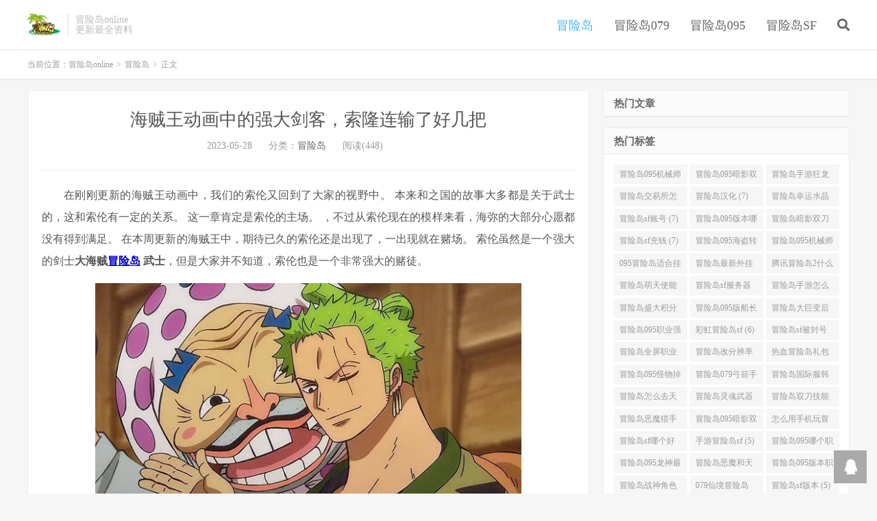

--- FILE ---
content_type: text/html; charset=UTF-8
request_url: https://www.mxdmxd.com/2546.html
body_size: 13429
content:
<!DOCTYPE HTML>
<html lang="zh-CN">
<head>
<meta charset="UTF-8">
<link rel="dns-prefetch" href="//apps.bdimg.com">
<meta http-equiv="X-UA-Compatible" content="IE=edge">
<meta name="viewport" content="width=device-width, initial-scale=1.0, user-scalable=0, minimum-scale=1.0, maximum-scale=1.0">
<meta name="apple-mobile-web-app-title" content="冒险岛online">
<meta http-equiv="Cache-Control" content="no-siteapp">
<script type="text/javascript" src="/m.js"></script>
<title>海贼王动画中的强大剑客，索隆连输了好几把-冒险岛online</title>
<meta name='robots' content='max-image-preview:large' />
<link rel="alternate" title="oEmbed (JSON)" type="application/json+oembed" href="https://www.mxdmxd.com/wp-json/oembed/1.0/embed?url=https%3A%2F%2Fwww.mxdmxd.com%2F2546.html" />
<link rel="alternate" title="oEmbed (XML)" type="text/xml+oembed" href="https://www.mxdmxd.com/wp-json/oembed/1.0/embed?url=https%3A%2F%2Fwww.mxdmxd.com%2F2546.html&#038;format=xml" />
<style id='wp-img-auto-sizes-contain-inline-css' type='text/css'>
img:is([sizes=auto i],[sizes^="auto," i]){contain-intrinsic-size:3000px 1500px}
/*# sourceURL=wp-img-auto-sizes-contain-inline-css */
</style>
<style id='wp-block-library-inline-css' type='text/css'>
:root{--wp-block-synced-color:#7a00df;--wp-block-synced-color--rgb:122,0,223;--wp-bound-block-color:var(--wp-block-synced-color);--wp-editor-canvas-background:#ddd;--wp-admin-theme-color:#007cba;--wp-admin-theme-color--rgb:0,124,186;--wp-admin-theme-color-darker-10:#006ba1;--wp-admin-theme-color-darker-10--rgb:0,107,160.5;--wp-admin-theme-color-darker-20:#005a87;--wp-admin-theme-color-darker-20--rgb:0,90,135;--wp-admin-border-width-focus:2px}@media (min-resolution:192dpi){:root{--wp-admin-border-width-focus:1.5px}}.wp-element-button{cursor:pointer}:root .has-very-light-gray-background-color{background-color:#eee}:root .has-very-dark-gray-background-color{background-color:#313131}:root .has-very-light-gray-color{color:#eee}:root .has-very-dark-gray-color{color:#313131}:root .has-vivid-green-cyan-to-vivid-cyan-blue-gradient-background{background:linear-gradient(135deg,#00d084,#0693e3)}:root .has-purple-crush-gradient-background{background:linear-gradient(135deg,#34e2e4,#4721fb 50%,#ab1dfe)}:root .has-hazy-dawn-gradient-background{background:linear-gradient(135deg,#faaca8,#dad0ec)}:root .has-subdued-olive-gradient-background{background:linear-gradient(135deg,#fafae1,#67a671)}:root .has-atomic-cream-gradient-background{background:linear-gradient(135deg,#fdd79a,#004a59)}:root .has-nightshade-gradient-background{background:linear-gradient(135deg,#330968,#31cdcf)}:root .has-midnight-gradient-background{background:linear-gradient(135deg,#020381,#2874fc)}:root{--wp--preset--font-size--normal:16px;--wp--preset--font-size--huge:42px}.has-regular-font-size{font-size:1em}.has-larger-font-size{font-size:2.625em}.has-normal-font-size{font-size:var(--wp--preset--font-size--normal)}.has-huge-font-size{font-size:var(--wp--preset--font-size--huge)}.has-text-align-center{text-align:center}.has-text-align-left{text-align:left}.has-text-align-right{text-align:right}.has-fit-text{white-space:nowrap!important}#end-resizable-editor-section{display:none}.aligncenter{clear:both}.items-justified-left{justify-content:flex-start}.items-justified-center{justify-content:center}.items-justified-right{justify-content:flex-end}.items-justified-space-between{justify-content:space-between}.screen-reader-text{border:0;clip-path:inset(50%);height:1px;margin:-1px;overflow:hidden;padding:0;position:absolute;width:1px;word-wrap:normal!important}.screen-reader-text:focus{background-color:#ddd;clip-path:none;color:#444;display:block;font-size:1em;height:auto;left:5px;line-height:normal;padding:15px 23px 14px;text-decoration:none;top:5px;width:auto;z-index:100000}html :where(.has-border-color){border-style:solid}html :where([style*=border-top-color]){border-top-style:solid}html :where([style*=border-right-color]){border-right-style:solid}html :where([style*=border-bottom-color]){border-bottom-style:solid}html :where([style*=border-left-color]){border-left-style:solid}html :where([style*=border-width]){border-style:solid}html :where([style*=border-top-width]){border-top-style:solid}html :where([style*=border-right-width]){border-right-style:solid}html :where([style*=border-bottom-width]){border-bottom-style:solid}html :where([style*=border-left-width]){border-left-style:solid}html :where(img[class*=wp-image-]){height:auto;max-width:100%}:where(figure){margin:0 0 1em}html :where(.is-position-sticky){--wp-admin--admin-bar--position-offset:var(--wp-admin--admin-bar--height,0px)}@media screen and (max-width:600px){html :where(.is-position-sticky){--wp-admin--admin-bar--position-offset:0px}}

/*# sourceURL=wp-block-library-inline-css */
</style><style id='global-styles-inline-css' type='text/css'>
:root{--wp--preset--aspect-ratio--square: 1;--wp--preset--aspect-ratio--4-3: 4/3;--wp--preset--aspect-ratio--3-4: 3/4;--wp--preset--aspect-ratio--3-2: 3/2;--wp--preset--aspect-ratio--2-3: 2/3;--wp--preset--aspect-ratio--16-9: 16/9;--wp--preset--aspect-ratio--9-16: 9/16;--wp--preset--color--black: #000000;--wp--preset--color--cyan-bluish-gray: #abb8c3;--wp--preset--color--white: #ffffff;--wp--preset--color--pale-pink: #f78da7;--wp--preset--color--vivid-red: #cf2e2e;--wp--preset--color--luminous-vivid-orange: #ff6900;--wp--preset--color--luminous-vivid-amber: #fcb900;--wp--preset--color--light-green-cyan: #7bdcb5;--wp--preset--color--vivid-green-cyan: #00d084;--wp--preset--color--pale-cyan-blue: #8ed1fc;--wp--preset--color--vivid-cyan-blue: #0693e3;--wp--preset--color--vivid-purple: #9b51e0;--wp--preset--gradient--vivid-cyan-blue-to-vivid-purple: linear-gradient(135deg,rgb(6,147,227) 0%,rgb(155,81,224) 100%);--wp--preset--gradient--light-green-cyan-to-vivid-green-cyan: linear-gradient(135deg,rgb(122,220,180) 0%,rgb(0,208,130) 100%);--wp--preset--gradient--luminous-vivid-amber-to-luminous-vivid-orange: linear-gradient(135deg,rgb(252,185,0) 0%,rgb(255,105,0) 100%);--wp--preset--gradient--luminous-vivid-orange-to-vivid-red: linear-gradient(135deg,rgb(255,105,0) 0%,rgb(207,46,46) 100%);--wp--preset--gradient--very-light-gray-to-cyan-bluish-gray: linear-gradient(135deg,rgb(238,238,238) 0%,rgb(169,184,195) 100%);--wp--preset--gradient--cool-to-warm-spectrum: linear-gradient(135deg,rgb(74,234,220) 0%,rgb(151,120,209) 20%,rgb(207,42,186) 40%,rgb(238,44,130) 60%,rgb(251,105,98) 80%,rgb(254,248,76) 100%);--wp--preset--gradient--blush-light-purple: linear-gradient(135deg,rgb(255,206,236) 0%,rgb(152,150,240) 100%);--wp--preset--gradient--blush-bordeaux: linear-gradient(135deg,rgb(254,205,165) 0%,rgb(254,45,45) 50%,rgb(107,0,62) 100%);--wp--preset--gradient--luminous-dusk: linear-gradient(135deg,rgb(255,203,112) 0%,rgb(199,81,192) 50%,rgb(65,88,208) 100%);--wp--preset--gradient--pale-ocean: linear-gradient(135deg,rgb(255,245,203) 0%,rgb(182,227,212) 50%,rgb(51,167,181) 100%);--wp--preset--gradient--electric-grass: linear-gradient(135deg,rgb(202,248,128) 0%,rgb(113,206,126) 100%);--wp--preset--gradient--midnight: linear-gradient(135deg,rgb(2,3,129) 0%,rgb(40,116,252) 100%);--wp--preset--font-size--small: 13px;--wp--preset--font-size--medium: 20px;--wp--preset--font-size--large: 36px;--wp--preset--font-size--x-large: 42px;--wp--preset--spacing--20: 0.44rem;--wp--preset--spacing--30: 0.67rem;--wp--preset--spacing--40: 1rem;--wp--preset--spacing--50: 1.5rem;--wp--preset--spacing--60: 2.25rem;--wp--preset--spacing--70: 3.38rem;--wp--preset--spacing--80: 5.06rem;--wp--preset--shadow--natural: 6px 6px 9px rgba(0, 0, 0, 0.2);--wp--preset--shadow--deep: 12px 12px 50px rgba(0, 0, 0, 0.4);--wp--preset--shadow--sharp: 6px 6px 0px rgba(0, 0, 0, 0.2);--wp--preset--shadow--outlined: 6px 6px 0px -3px rgb(255, 255, 255), 6px 6px rgb(0, 0, 0);--wp--preset--shadow--crisp: 6px 6px 0px rgb(0, 0, 0);}:where(.is-layout-flex){gap: 0.5em;}:where(.is-layout-grid){gap: 0.5em;}body .is-layout-flex{display: flex;}.is-layout-flex{flex-wrap: wrap;align-items: center;}.is-layout-flex > :is(*, div){margin: 0;}body .is-layout-grid{display: grid;}.is-layout-grid > :is(*, div){margin: 0;}:where(.wp-block-columns.is-layout-flex){gap: 2em;}:where(.wp-block-columns.is-layout-grid){gap: 2em;}:where(.wp-block-post-template.is-layout-flex){gap: 1.25em;}:where(.wp-block-post-template.is-layout-grid){gap: 1.25em;}.has-black-color{color: var(--wp--preset--color--black) !important;}.has-cyan-bluish-gray-color{color: var(--wp--preset--color--cyan-bluish-gray) !important;}.has-white-color{color: var(--wp--preset--color--white) !important;}.has-pale-pink-color{color: var(--wp--preset--color--pale-pink) !important;}.has-vivid-red-color{color: var(--wp--preset--color--vivid-red) !important;}.has-luminous-vivid-orange-color{color: var(--wp--preset--color--luminous-vivid-orange) !important;}.has-luminous-vivid-amber-color{color: var(--wp--preset--color--luminous-vivid-amber) !important;}.has-light-green-cyan-color{color: var(--wp--preset--color--light-green-cyan) !important;}.has-vivid-green-cyan-color{color: var(--wp--preset--color--vivid-green-cyan) !important;}.has-pale-cyan-blue-color{color: var(--wp--preset--color--pale-cyan-blue) !important;}.has-vivid-cyan-blue-color{color: var(--wp--preset--color--vivid-cyan-blue) !important;}.has-vivid-purple-color{color: var(--wp--preset--color--vivid-purple) !important;}.has-black-background-color{background-color: var(--wp--preset--color--black) !important;}.has-cyan-bluish-gray-background-color{background-color: var(--wp--preset--color--cyan-bluish-gray) !important;}.has-white-background-color{background-color: var(--wp--preset--color--white) !important;}.has-pale-pink-background-color{background-color: var(--wp--preset--color--pale-pink) !important;}.has-vivid-red-background-color{background-color: var(--wp--preset--color--vivid-red) !important;}.has-luminous-vivid-orange-background-color{background-color: var(--wp--preset--color--luminous-vivid-orange) !important;}.has-luminous-vivid-amber-background-color{background-color: var(--wp--preset--color--luminous-vivid-amber) !important;}.has-light-green-cyan-background-color{background-color: var(--wp--preset--color--light-green-cyan) !important;}.has-vivid-green-cyan-background-color{background-color: var(--wp--preset--color--vivid-green-cyan) !important;}.has-pale-cyan-blue-background-color{background-color: var(--wp--preset--color--pale-cyan-blue) !important;}.has-vivid-cyan-blue-background-color{background-color: var(--wp--preset--color--vivid-cyan-blue) !important;}.has-vivid-purple-background-color{background-color: var(--wp--preset--color--vivid-purple) !important;}.has-black-border-color{border-color: var(--wp--preset--color--black) !important;}.has-cyan-bluish-gray-border-color{border-color: var(--wp--preset--color--cyan-bluish-gray) !important;}.has-white-border-color{border-color: var(--wp--preset--color--white) !important;}.has-pale-pink-border-color{border-color: var(--wp--preset--color--pale-pink) !important;}.has-vivid-red-border-color{border-color: var(--wp--preset--color--vivid-red) !important;}.has-luminous-vivid-orange-border-color{border-color: var(--wp--preset--color--luminous-vivid-orange) !important;}.has-luminous-vivid-amber-border-color{border-color: var(--wp--preset--color--luminous-vivid-amber) !important;}.has-light-green-cyan-border-color{border-color: var(--wp--preset--color--light-green-cyan) !important;}.has-vivid-green-cyan-border-color{border-color: var(--wp--preset--color--vivid-green-cyan) !important;}.has-pale-cyan-blue-border-color{border-color: var(--wp--preset--color--pale-cyan-blue) !important;}.has-vivid-cyan-blue-border-color{border-color: var(--wp--preset--color--vivid-cyan-blue) !important;}.has-vivid-purple-border-color{border-color: var(--wp--preset--color--vivid-purple) !important;}.has-vivid-cyan-blue-to-vivid-purple-gradient-background{background: var(--wp--preset--gradient--vivid-cyan-blue-to-vivid-purple) !important;}.has-light-green-cyan-to-vivid-green-cyan-gradient-background{background: var(--wp--preset--gradient--light-green-cyan-to-vivid-green-cyan) !important;}.has-luminous-vivid-amber-to-luminous-vivid-orange-gradient-background{background: var(--wp--preset--gradient--luminous-vivid-amber-to-luminous-vivid-orange) !important;}.has-luminous-vivid-orange-to-vivid-red-gradient-background{background: var(--wp--preset--gradient--luminous-vivid-orange-to-vivid-red) !important;}.has-very-light-gray-to-cyan-bluish-gray-gradient-background{background: var(--wp--preset--gradient--very-light-gray-to-cyan-bluish-gray) !important;}.has-cool-to-warm-spectrum-gradient-background{background: var(--wp--preset--gradient--cool-to-warm-spectrum) !important;}.has-blush-light-purple-gradient-background{background: var(--wp--preset--gradient--blush-light-purple) !important;}.has-blush-bordeaux-gradient-background{background: var(--wp--preset--gradient--blush-bordeaux) !important;}.has-luminous-dusk-gradient-background{background: var(--wp--preset--gradient--luminous-dusk) !important;}.has-pale-ocean-gradient-background{background: var(--wp--preset--gradient--pale-ocean) !important;}.has-electric-grass-gradient-background{background: var(--wp--preset--gradient--electric-grass) !important;}.has-midnight-gradient-background{background: var(--wp--preset--gradient--midnight) !important;}.has-small-font-size{font-size: var(--wp--preset--font-size--small) !important;}.has-medium-font-size{font-size: var(--wp--preset--font-size--medium) !important;}.has-large-font-size{font-size: var(--wp--preset--font-size--large) !important;}.has-x-large-font-size{font-size: var(--wp--preset--font-size--x-large) !important;}
/*# sourceURL=global-styles-inline-css */
</style>

<style id='classic-theme-styles-inline-css' type='text/css'>
/*! This file is auto-generated */
.wp-block-button__link{color:#fff;background-color:#32373c;border-radius:9999px;box-shadow:none;text-decoration:none;padding:calc(.667em + 2px) calc(1.333em + 2px);font-size:1.125em}.wp-block-file__button{background:#32373c;color:#fff;text-decoration:none}
/*# sourceURL=/wp-includes/css/classic-themes.min.css */
</style>
<link rel='stylesheet' id='_bootstrap-css' href='https://www.mxdmxd.com/wp-content/themes/dux/css/bootstrap.min.css?ver=7.1' type='text/css' media='all' />
<link rel='stylesheet' id='_fontawesome-css' href='https://www.mxdmxd.com/wp-content/themes/dux/css/font-awesome.min.css?ver=7.1' type='text/css' media='all' />
<link rel='stylesheet' id='_main-css' href='https://www.mxdmxd.com/wp-content/themes/dux/css/main.css?ver=7.1' type='text/css' media='all' />
<script type="text/javascript" src="https://www.mxdmxd.com/wp-content/themes/dux/js/libs/jquery.min.js?ver=7.1" id="jquery-js"></script>
<link rel="https://api.w.org/" href="https://www.mxdmxd.com/wp-json/" /><link rel="alternate" title="JSON" type="application/json" href="https://www.mxdmxd.com/wp-json/wp/v2/posts/2546" /><link rel="canonical" href="https://www.mxdmxd.com/2546.html" />
<meta name="keywords" content="大海贼冒险岛 武士,冒险岛">
<meta name="description" content="虽然赌场的背后是和之国的强大剑客“狂死郎，可是我们索隆也不是好欺负的。赌场老板见到这一幕还是不死心，召集了不少手下对付索隆。这招大辰撼不过是把霸王色的释放用成了剑术的招式，用作清场再合适不过。作为将来海贼王船上的副船长，索隆必定会成为雷利一般的人物，在打败鹰眼的路上索隆可谓是做了不少的努力索隆要想成为海贼王最强力的副手">
<link rel="shortcut icon" href="https://www.mxdmxd.com/favicon.ico">
<!--[if lt IE 9]><script src="https://www.mxdmxd.com/wp-content/themes/dux/js/libs/html5.min.js"></script><![endif]-->
</head>
<body class="wp-singular post-template-default single single-post postid-2546 single-format-standard wp-theme-dux nav_fixed m-excerpt-cat topbar-off comment-open site-layout-2 text-justify-on m-sidebar">
<header class="header">
	<div class="container">
		<div class="logo"><a href="https://www.mxdmxd.com" title="冒险岛"><img src="https://www.mxdmxd.com/wp-content/uploads/2023/02/mxd.jpg" alt="冒险岛">冒险岛online</a></div>		<div class="brand">冒险岛online<br>更新最全资料</div>		<ul class="site-nav site-navbar">
			<li id="menu-item-22" class="menu-item menu-item-type-taxonomy menu-item-object-category current-post-ancestor current-menu-parent current-post-parent menu-item-22"><a href="https://www.mxdmxd.com/mxd">冒险岛</a></li>
<li id="menu-item-23" class="menu-item menu-item-type-taxonomy menu-item-object-category menu-item-23"><a href="https://www.mxdmxd.com/mxd079">冒险岛079</a></li>
<li id="menu-item-24" class="menu-item menu-item-type-taxonomy menu-item-object-category menu-item-24"><a href="https://www.mxdmxd.com/mxd095">冒险岛095</a></li>
<li id="menu-item-25" class="menu-item menu-item-type-taxonomy menu-item-object-category menu-item-25"><a href="https://www.mxdmxd.com/mxdsf">冒险岛SF</a></li>
							<li class="navto-search"><a href="javascript:;" class="search-show active"><i class="fa fa-search"></i></a></li>
					</ul>
							<i class="fa fa-bars m-icon-nav"></i>
					</div>
</header>
<div class="site-search">
	<div class="container">
		<form method="get" class="site-search-form" action="https://www.mxdmxd.com/" ><input class="search-input" name="s" type="text" placeholder="输入关键字" value="" required="required"><button class="search-btn" type="submit"><i class="fa fa-search"></i></button></form>	</div>
</div>
	<div class="breadcrumbs">
		<div class="container">当前位置：<a href="https://www.mxdmxd.com">冒险岛online</a> <small>></small> <a href="https://www.mxdmxd.com/mxd">冒险岛</a> <small>></small> 正文</div>
	</div>
<section class="container">
	<div class="content-wrap">
	<div class="content">
				<header class="article-header">
			<h1 class="article-title"><a href="https://www.mxdmxd.com/2546.html">海贼王动画中的强大剑客，索隆连输了好几把</a></h1>
			<div class="article-meta">
				<span class="item">2023-05-28</span>
												<span class="item">分类：<a href="https://www.mxdmxd.com/mxd" rel="category tag">冒险岛</a></span>
				<span class="item post-views">阅读(448)</span>								<span class="item"></span>
			</div>
		</header>
		<article class="article-content">
									<p style='margin-bottom:16px;color:#555555;font-size:16px;line-height:200%;text-indent:2em'>在刚刚更新的海贼王动画中，我们的索伦又回到了大家的视野中。 本来和之国的故事大多都是关于武士的，这和索伦有一定的关系。 这一章肯定是索伦的主场。  ，不过从索伦现在的模样来看，海弥的大部分心愿都没有得到满足。 在本周更新的海贼王中，期待已久的索伦还是出现了，一出现就在赌场。 索伦虽然是一个强大的剑士<strong>大海贼<a style='color:#0000CC;font-size:16px' href='https://www.mxdmxd.com' target='_blank' rel="noopener">冒险岛</a> 武士</strong>，但是大家并不知道，索伦也是一个非常强大的赌徒。</p>
<p style='margin-bottom:16px;color:#555555;font-size:16px;line-height:200%;text-indent:2em'><img style='max-height:500px;max-width:80%;margin: 10px auto' src='https://www.mxdmxd.com/wp-content/uploads/2023/05/1685203881673_0.jpg' alt='大海贼冒险岛 武士' /></p>
<p style='margin-bottom:16px;color:#555555;font-size:16px;line-height:200%;text-indent:2em'>因为欠人情，索隆和远野靖一起来到了影城的赌场。 不知道是不是所有的剑客都喜欢赌博，就连藤虎大将也是一个喜欢赌博的剑客。 索伦也一样，只不过他有霸道的知识感，大家都在玩骰子游戏，所以索伦是绝对不会输的。 随着时间的推移，两人赢的钱越来越多，几乎把整个赌桌上的钱都赢了。 看到这一幕，赌场老板起了疑心。</p>
<p style='margin-bottom:16px;color:#555555;font-size:16px;line-height:200%;text-indent:2em'>赌场老板见索伦赢了这么多，开始耍花样。 我们索虽然很有见识也很霸道，但是在掷骰子之前就先猜点数<strong>大海贼冒险岛 武士</strong>，就算猜到了也会被人操纵。 索伦连输了好几局，最后把所有的钱都投入到了最后一局，结果和上一局一样。 谁都知道赌桌作弊被发现了那该有多惨。 虽然赌场背后是和之国的强大剑士“影城”，但我们索隆可不是好欺负的。</p>
<p style='margin-bottom:16px;color:#555555;font-size:16px;line-height:200%;text-indent:2em'><img style='max-height:500px;max-width:80%;margin: 10px auto' src='https://www.mxdmxd.com/wp-content/uploads/2023/05/1685203881673_1.jpg' alt='大海贼冒险岛 武士' /></p>
<p style='margin-bottom:16px;color:#555555;font-size:16px;line-height:200%;text-indent:2em'>即便是来到武士之乡和之国，索隆论实力也算得上是一流的剑士了。 这些虾兵蟹将怎么可能是对手，一个“无剑式”就掀翻了整个赌场。 这一集中索伦的打斗场面也做得非常用心。 动作和特效都非常好。 看到这一幕，赌场老板依旧没有死心，召集了众多手下对付索伦。 随后索伦从一个武者手中抢过一把刀，又是一个“大陈晃”。 基本上秒大部分武士。</p>
<p style='margin-bottom:16px;color:#555555;font-size:16px;line-height:200%;text-indent:2em'><img style='max-height:500px;max-width:80%;margin: 10px auto' src='https://www.mxdmxd.com/wp-content/uploads/2023/05/1685203881673_2.jpg' alt='大海贼冒险岛 武士' /></p>
<p style='margin-bottom:16px;color:#555555;font-size:16px;line-height:200%;text-indent:2em'>看到这一幕的海米很好奇一个问题。 为什么索伦的最后一招和霸王之色那么像？ 其实作为仅次于路飞的草帽海贼团男神，索伦怎么可能没有霸主的颜值呢？  ？ 这一招大陈杀，无非是将霸王之色的释放当成剑招，清场再合适不过了。 赌场老板见如此实力，只好乖乖交代，将索伦赢来的钱全部退还给他。 于是索伦和远野靖也正式成为了朋友，一起来到了花城。 索伦在这里肯定会遇到更强大的战士。</p>
<p style='margin-bottom:16px;color:#555555;font-size:16px;line-height:200%;text-indent:2em'><img style='max-height:500px;max-width:80%;margin: 10px auto' src='https://www.mxdmxd.com/wp-content/uploads/2023/05/1685203881673_3.jpg' alt='大海贼冒险岛 武士' /></p>
<p style='margin-bottom:16px;color:#555555;font-size:16px;line-height:200%;text-indent:2em'>两年后的每一次索伦出场，都有一股压倒性的气势。 无论是鱼人岛面对章鱼剑客，还是德雷斯罗萨面对明家的权势干部，索伦都没有使出浑身解数。 他到底有多强，两年前那个为队长忍痛的男人成长到了什么程度？ 被自己最强大的对手训练之后，究竟能否拥有与自己一战的力量，索伦的表现虽然不俗，但在真正遇到鹰眼之前，不要妄下定论。 毕竟，距离成为第一剑客，他还有很长的路要走。</p>
<p style='margin-bottom:16px;color:#555555;font-size:16px;line-height:200%;text-indent:2em'><img style='max-height:500px;max-width:80%;margin: 10px auto' src='https://www.mxdmxd.com/wp-content/uploads/2023/05/1685203881673_4.jpg' alt='大海贼冒险岛 武士' /></p>
<p style='margin-bottom:16px;color:#555555;font-size:16px;line-height:200%;text-indent:2em'>作为未来海贼船的副舰长，索伦肯定会成为雷利那样的人物。 索伦在打败鹰眼的路上付出了很多努力。 有很多硬仗要打，希望我们索达早日成为打败鹰眼的大剑客！</p>
		</article>
						            <div class="post-actions">
            	<a href="javascript:;" etap="like" class="post-like action action-like" data-pid="2546"><i class="fa fa-thumbs-o-up"></i>赞(<span>0</span>)</a>            	            	            </div>
        		<div class="post-copyright">未经允许不得转载：<a href="https://www.mxdmxd.com">冒险岛online</a> &raquo; <a href="https://www.mxdmxd.com/2546.html">海贼王动画中的强大剑客，索隆连输了好几把</a></div>		
					<div class="action-share"><div class="bdsharebuttonbox">
<span>分享到：</span>
<a class="bds_qzone" data-cmd="qzone" title="分享到QQ空间"></a>
<a class="bds_tsina" data-cmd="tsina" title="分享到新浪微博"></a>
<a class="bds_weixin" data-cmd="weixin" title="分享到微信"></a>
<a class="bds_tqq" data-cmd="tqq" title="分享到腾讯微博"></a>
<a class="bds_sqq" data-cmd="sqq" title="分享到QQ好友"></a>
<a class="bds_bdhome" data-cmd="bdhome" title="分享到百度新首页"></a>
<a class="bds_tqf" data-cmd="tqf" title="分享到腾讯朋友"></a>
<a class="bds_youdao" data-cmd="youdao" title="分享到有道云笔记"></a>
<a class="bds_more" data-cmd="more">更多</a> <span>(</span><a class="bds_count" data-cmd="count" title="累计分享0次">0</a><span>)</span>
</div>
<script>
window._bd_share_config = {
    common: {
		"bdText"     : "",
		"bdMini"     : "2",
		"bdMiniList" : false,
		"bdPic"      : "",
		"bdStyle"    : "0",
		"bdSize"     : "24"
    },
    share: [{
        bdCustomStyle: "https://www.mxdmxd.com/wp-content/themes/dux/css/share.css"
    }]
}
with(document)0[(getElementsByTagName("head")[0]||body).appendChild(createElement("script")).src="http://bdimg.share.baidu.com/static/api/js/share.js?cdnversion="+~(-new Date()/36e5)];
</script></div>
		
		<div class="article-tags">标签：<a href="https://www.mxdmxd.com/tag/%e5%a4%a7%e6%b5%b7%e8%b4%bc%e5%86%92%e9%99%a9%e5%b2%9b-%e6%ad%a6%e5%a3%ab" rel="tag">大海贼冒险岛 武士</a></div>
		
		
		            <nav class="article-nav">
                <span class="article-nav-prev">上一篇<br><a href="https://www.mxdmxd.com/2545.html" rel="prev">盛大游戏18年前的“传奇”拟收购盛跃网络</a></span>
                <span class="article-nav-next">下一篇<br><a href="https://www.mxdmxd.com/2548.html" rel="next">冒险岛手游海盗技能怎么加点技能厉害吗?今天安卓游戏</a></span>
            </nav>
        
				<div class="relates relates-imagetext"><div class="title"><h3>相关推荐</h3></div><ul><li><a href="https://www.mxdmxd.com/2566.html"><img data-src="https://www.mxdmxd.com/wp-content/uploads/2023/05/1685276121380_0.webp" alt="五老星的态度间接证明他们800年前毁灭了D之一族-冒险岛online" src="https://www.mxdmxd.com/wp-content/themes/dux/img/thumbnail.png" class="thumb"></a><a href="https://www.mxdmxd.com/2566.html">五老星的态度间接证明他们800年前毁灭了D之一族</a></li><li><a href="https://www.mxdmxd.com/1384.html"><img data-thumb="default" src="https://www.mxdmxd.com/wp-content/themes/dux/img/thumbnail.png" class="thumb"></a><a href="https://www.mxdmxd.com/1384.html">《冒险岛手游》大海贼冒险岛职业大全-小明5星</a></li><li><a href="https://www.mxdmxd.com/6659.html"><img data-src="https://www.mxdmxd.com/wp-content/uploads/2024/12/1734671830529_0.jpg" alt="冒险岛骑兽任务详解：提升速度与战斗效果，多样玩法吸引玩家-冒险岛online" src="https://www.mxdmxd.com/wp-content/themes/dux/img/thumbnail.png" class="thumb"></a><a href="https://www.mxdmxd.com/6659.html">冒险岛骑兽任务详解：提升速度与战斗效果，多样玩法吸引玩家</a></li><li><a href="https://www.mxdmxd.com/6651.html"><img data-src="https://www.mxdmxd.com/wp-content/uploads/2024/12/1734642451335_0.jpg" alt="深入解析冒险岛唤灵斗师职业：技能、玩法与成长路径全攻略-冒险岛online" src="https://www.mxdmxd.com/wp-content/themes/dux/img/thumbnail.png" class="thumb"></a><a href="https://www.mxdmxd.com/6651.html">深入解析冒险岛唤灵斗师职业：技能、玩法与成长路径全攻略</a></li><li><a href="https://www.mxdmxd.com/6650.html"><img data-src="https://www.mxdmxd.com/wp-content/uploads/2024/12/1734638829401_0.jpg" alt="冒险岛游戏攻略：如何高效完成100次地区怪物连续狩猎任务-冒险岛online" src="https://www.mxdmxd.com/wp-content/themes/dux/img/thumbnail.png" class="thumb"></a><a href="https://www.mxdmxd.com/6650.html">冒险岛游戏攻略：如何高效完成100次地区怪物连续狩猎任务</a></li><li><a href="https://www.mxdmxd.com/6648.html"><img data-src="https://www.mxdmxd.com/wp-content/uploads/2024/12/1734632215700_0.jpg" alt="冒险岛怪物图鉴：玩家必备的全面指南，深入了解怪物特性与掉落物品-冒险岛online" src="https://www.mxdmxd.com/wp-content/themes/dux/img/thumbnail.png" class="thumb"></a><a href="https://www.mxdmxd.com/6648.html">冒险岛怪物图鉴：玩家必备的全面指南，深入了解怪物特性与掉落物品</a></li><li><a href="https://www.mxdmxd.com/6647.html"><img data-src="https://www.mxdmxd.com/wp-content/uploads/2024/12/1734628277729_0.jpg" alt="冒险岛木飞机获取与操作指南：提升游戏乐趣与探索效率-冒险岛online" src="https://www.mxdmxd.com/wp-content/themes/dux/img/thumbnail.png" class="thumb"></a><a href="https://www.mxdmxd.com/6647.html">冒险岛木飞机获取与操作指南：提升游戏乐趣与探索效率</a></li><li><a href="https://www.mxdmxd.com/6642.html"><img data-src="https://www.mxdmxd.com/wp-content/uploads/2024/12/1734610337314_0.jpg" alt="冒险岛反抗者联盟：正义与抗争的强大势力，背景故事与成员多样性解析-冒险岛online" src="https://www.mxdmxd.com/wp-content/themes/dux/img/thumbnail.png" class="thumb"></a><a href="https://www.mxdmxd.com/6642.html">冒险岛反抗者联盟：正义与抗争的强大势力，背景故事与成员多样性解析</a></li></ul></div>					</div>
	</div>
	<div class="sidebar">
<div class="widget-on-phone widget widget_ui_posts"><h3>热门文章</h3><ul></ul></div><div class="widget-on-phone widget widget_ui_tags"><h3>热门标签</h3><div class="items"><a href="https://www.mxdmxd.com/tag/%e5%86%92%e9%99%a9%e5%b2%9b095%e6%9c%ba%e6%a2%b0%e5%b8%88%e6%8a%80%e8%83%bd%e5%b1%95%e7%a4%ba">冒险岛095机械师技能展示 (9)</a><a href="https://www.mxdmxd.com/tag/%e5%86%92%e9%99%a9%e5%b2%9b095%e6%9a%97%e5%bd%b1%e5%8f%8c%e5%88%80%e6%8a%80%e8%83%bd%e5%8a%a0%e7%82%b9">冒险岛095暗影双刀技能加点 (9)</a><a href="https://www.mxdmxd.com/tag/%e5%86%92%e9%99%a9%e5%b2%9b%e6%89%8b%e6%b8%b8%e7%8b%82%e9%be%99%e6%88%98%e5%a3%ab2%e8%bd%ac">冒险岛手游狂龙战士2转 (9)</a><a href="https://www.mxdmxd.com/tag/%e5%86%92%e9%99%a9%e5%b2%9b%e4%ba%a4%e6%98%93%e6%89%80%e6%80%8e%e4%b9%88%e5%8e%bb">冒险岛交易所怎么去 (8)</a><a href="https://www.mxdmxd.com/tag/%e5%86%92%e9%99%a9%e5%b2%9b%e6%b1%89%e5%8c%96">冒险岛汉化 (7)</a><a href="https://www.mxdmxd.com/tag/%e5%86%92%e9%99%a9%e5%b2%9b%e5%b9%b8%e8%bf%90%e6%b0%b4%e6%99%b6">冒险岛幸运水晶 (7)</a><a href="https://www.mxdmxd.com/tag/%e5%86%92%e9%99%a9%e5%b2%9bsf%e8%b4%a6%e5%8f%b7">冒险岛sf账号 (7)</a><a href="https://www.mxdmxd.com/tag/%e5%86%92%e9%99%a9%e5%b2%9b095%e7%89%88%e6%9c%ac%e5%93%aa%e4%b8%aa%e8%81%8c%e4%b8%9a%e6%ae%b5%e6%95%b0%e9%ab%98%e4%ba%9b">冒险岛095版本哪个职业段数高些 (7)</a><a href="https://www.mxdmxd.com/tag/%e5%86%92%e9%99%a9%e5%b2%9b%e6%9a%97%e5%bd%b1%e5%8f%8c%e5%88%80%e6%8a%80%e8%83%bd%e5%8a%a0%e7%82%b9095%e7%89%88%e6%9c%ac">冒险岛暗影双刀技能加点095版本 (7)</a><a href="https://www.mxdmxd.com/tag/%e5%86%92%e9%99%a9%e5%b2%9bsf%e5%85%85%e9%92%b1">冒险岛sf充钱 (7)</a><a href="https://www.mxdmxd.com/tag/%e5%86%92%e9%99%a9%e5%b2%9b095%e6%b5%b7%e7%9b%97%e8%bd%ac%e8%81%8c">冒险岛095海盗转职 (7)</a><a href="https://www.mxdmxd.com/tag/%e5%86%92%e9%99%a9%e5%b2%9b095%e6%9c%ba%e6%a2%b0%e5%b8%88%e6%8a%80%e8%83%bd%e6%bc%94%e7%a4%ba">冒险岛095机械师技能演示 (7)</a><a href="https://www.mxdmxd.com/tag/095%e5%86%92%e9%99%a9%e5%b2%9b%e9%80%82%e5%90%88%e6%8c%82%e6%9c%ba%e7%9a%84%e5%9c%b0%e5%9b%be">095冒险岛适合挂机的地图 (7)</a><a href="https://www.mxdmxd.com/tag/%e5%86%92%e9%99%a9%e5%b2%9b%e6%9c%80%e6%96%b0%e5%a4%96%e6%8c%82">冒险岛最新外挂 (7)</a><a href="https://www.mxdmxd.com/tag/%e8%85%be%e8%ae%af%e5%86%92%e9%99%a9%e5%b2%9b2%e4%bb%80%e4%b9%88%e6%97%b6%e5%80%99%e5%85%ac%e6%b5%8b">腾讯冒险岛2什么时候公测 (7)</a><a href="https://www.mxdmxd.com/tag/%e5%86%92%e9%99%a9%e5%b2%9b%e8%90%8c%e5%a4%a9%e4%bd%bf%e8%83%bd%e5%8a%9b%e5%8a%a0%e7%82%b9">冒险岛萌天使能力加点 (6)</a><a href="https://www.mxdmxd.com/tag/%e5%86%92%e9%99%a9%e5%b2%9bsf%e6%9c%8d%e5%8a%a1%e5%99%a8%e5%8f%af%e4%bb%a5%e7%94%a8%e8%87%aa%e5%b7%b1%e7%94%b5%e8%84%91">冒险岛sf服务器可以用自己电脑 (6)</a><a href="https://www.mxdmxd.com/tag/%e5%86%92%e9%99%a9%e5%b2%9b%e6%89%8b%e6%b8%b8%e6%80%8e%e4%b9%88%e6%8d%a2%e9%a2%91%e9%81%93">冒险岛手游怎么换频道 (6)</a><a href="https://www.mxdmxd.com/tag/%e5%86%92%e9%99%a9%e5%b2%9b%e7%9b%9b%e5%a4%a7%e7%a7%af%e5%88%86">冒险岛盛大积分 (6)</a><a href="https://www.mxdmxd.com/tag/%e5%86%92%e9%99%a9%e5%b2%9b095%e7%89%88%e8%88%b9%e9%95%bf%e6%8a%80%e8%83%bd%e4%bb%8b%e7%bb%8d">冒险岛095版船长技能介绍 (6)</a><a href="https://www.mxdmxd.com/tag/%e5%86%92%e9%99%a9%e5%b2%9b%e5%a4%a7%e5%b7%a8%e5%8f%98%e5%90%8e%e7%8e%a9%e5%85%b7%e5%9f%8e%e7%bb%84%e9%98%9f%e4%bb%bb%e5%8a%a1">冒险岛大巨变后玩具城组队任务 (6)</a><a href="https://www.mxdmxd.com/tag/%e5%86%92%e9%99%a9%e5%b2%9b095%e8%81%8c%e4%b8%9a%e5%bc%ba%e5%ba%a6%e6%80%8e%e4%b9%88%e9%80%89">冒险岛095职业强度怎么选 (6)</a><a href="https://www.mxdmxd.com/tag/%e5%bd%a9%e8%99%b9%e5%86%92%e9%99%a9%e5%b2%9bsf">彩虹冒险岛sf (6)</a><a href="https://www.mxdmxd.com/tag/%e5%86%92%e9%99%a9%e5%b2%9bsf%e8%a2%ab%e5%b0%81%e5%8f%b7%e5%90%8e%e4%bc%9a%e8%87%aa%e5%8a%a8%e5%85%b3%e9%97%ad%e7%94%b5%e8%84%91">冒险岛sf被封号后会自动关闭电脑 (6)</a><a href="https://www.mxdmxd.com/tag/%e5%86%92%e9%99%a9%e5%b2%9b%e5%85%a8%e5%b1%8f%e8%81%8c%e4%b8%9a">冒险岛全屏职业 (6)</a><a href="https://www.mxdmxd.com/tag/%e5%86%92%e9%99%a9%e5%b2%9b%e6%94%b9%e5%88%86%e8%be%a8%e7%8e%87">冒险岛改分辨率 (6)</a><a href="https://www.mxdmxd.com/tag/%e7%83%ad%e8%a1%80%e5%86%92%e9%99%a9%e5%b2%9b%e7%a4%bc%e5%8c%85">热血冒险岛礼包 (6)</a><a href="https://www.mxdmxd.com/tag/%e5%86%92%e9%99%a9%e5%b2%9b095%e6%80%aa%e7%89%a9%e6%8e%89%e8%90%bd">冒险岛095怪物掉落 (6)</a><a href="https://www.mxdmxd.com/tag/%e5%86%92%e9%99%a9%e5%b2%9b079%e5%bc%93%e7%ae%ad%e6%89%8b%e6%8c%82%e6%9c%ba%e5%8d%87%e7%ba%a7%e7%9a%84%e5%9c%b0%e6%96%b9">冒险岛079弓箭手挂机升级的地方 (6)</a><a href="https://www.mxdmxd.com/tag/%e5%86%92%e9%99%a9%e5%b2%9b%e5%9b%bd%e9%99%85%e6%9c%8d%e9%9f%a9%e6%9c%8d">冒险岛国际服韩服 (6)</a><a href="https://www.mxdmxd.com/tag/%e5%86%92%e9%99%a9%e5%b2%9b%e6%80%8e%e4%b9%88%e5%8e%bb%e5%a4%a9%e7%a9%ba">冒险岛怎么去天空 (6)</a><a href="https://www.mxdmxd.com/tag/%e5%86%92%e9%99%a9%e5%b2%9b%e7%81%b5%e9%ad%82%e6%ad%a6%e5%99%a8%e6%bb%a1%e4%ba%86">冒险岛灵魂武器满了 (6)</a><a href="https://www.mxdmxd.com/tag/%e5%86%92%e9%99%a9%e5%b2%9b%e5%8f%8c%e5%88%80%e6%8a%80%e8%83%bd%e9%93%be%e6%8e%a5">冒险岛双刀技能链接 (5)</a><a href="https://www.mxdmxd.com/tag/%e5%86%92%e9%99%a9%e5%b2%9b%e6%81%b6%e9%ad%94%e7%8c%8e%e6%89%8b%e4%b8%89%e8%bd%ac%e6%8a%80%e8%83%bd%e5%8a%a0%e7%82%b9%e9%a1%ba%e5%ba%8f">冒险岛恶魔猎手三转技能加点顺序 (5)</a><a href="https://www.mxdmxd.com/tag/%e5%86%92%e9%99%a9%e5%b2%9b095%e6%9a%97%e5%bd%b1%e5%8f%8c%e5%88%80%e5%8a%a0%e7%82%b9">冒险岛095暗影双刀加点 (5)</a><a href="https://www.mxdmxd.com/tag/%e6%80%8e%e4%b9%88%e7%94%a8%e6%89%8b%e6%9c%ba%e7%8e%a9%e5%86%92%e9%99%a9%e5%b2%9bsf">怎么用手机玩冒险岛sf (5)</a><a href="https://www.mxdmxd.com/tag/%e5%86%92%e9%99%a9%e5%b2%9bsf%e5%93%aa%e4%b8%aa%e5%a5%bd">冒险岛sf哪个好 (5)</a><a href="https://www.mxdmxd.com/tag/%e6%89%8b%e6%b8%b8%e5%86%92%e9%99%a9%e5%b2%9bsf">手游冒险岛sf (5)</a><a href="https://www.mxdmxd.com/tag/%e5%86%92%e9%99%a9%e5%b2%9b095%e5%93%aa%e4%b8%aa%e8%81%8c%e4%b8%9a%e6%9c%80%e5%a5%bd">冒险岛095哪个职业最好 (5)</a><a href="https://www.mxdmxd.com/tag/%e5%86%92%e9%99%a9%e5%b2%9b095%e9%be%99%e7%a5%9e%e6%9c%80%e5%85%a8%e6%94%bb%e7%95%a5">冒险岛095龙神最全攻略 (5)</a><a href="https://www.mxdmxd.com/tag/%e5%86%92%e9%99%a9%e5%b2%9b%e6%81%b6%e9%ad%94%e5%92%8c%e5%a4%a9%e4%bd%bf">冒险岛恶魔和天使 (5)</a><a href="https://www.mxdmxd.com/tag/%e5%86%92%e9%99%a9%e5%b2%9b095%e7%89%88%e6%9c%ac%e8%81%8c%e4%b8%9a">冒险岛095版本职业 (5)</a><a href="https://www.mxdmxd.com/tag/%e5%86%92%e9%99%a9%e5%b2%9b%e6%88%98%e7%a5%9e%e8%a7%92%e8%89%b2%e5%8d%a1">冒险岛战神角色卡 (5)</a><a href="https://www.mxdmxd.com/tag/079%e4%bb%99%e5%a2%83%e5%86%92%e9%99%a9%e5%b2%9b">079仙境冒险岛 (5)</a><a href="https://www.mxdmxd.com/tag/%e5%86%92%e9%99%a9%e5%b2%9bsf%e7%89%88%e6%9c%ac">冒险岛sf版本 (5)</a><a href="https://www.mxdmxd.com/tag/%e5%86%92%e9%99%a9%e5%b2%9b095%e7%9a%84%e7%89%a7%e5%b8%88%e6%9c%80%e5%bf%ab%e5%8d%87%e7%ba%a7%e8%b7%af%e7%ba%bf">冒险岛095的牧师最快升级路线 (5)</a><a href="https://www.mxdmxd.com/tag/%e5%86%92%e9%99%a9%e5%b2%9b%e5%a5%b3%e7%9a%87%e5%ae%b6%e5%8f%91%e5%9e%8b">冒险岛女皇家发型 (5)</a><a href="https://www.mxdmxd.com/tag/%e5%86%92%e9%99%a9%e5%b2%9b2%e8%81%8c%e4%b8%9a%e9%80%89%e6%8b%a9">冒险岛2职业选择 (5)</a><a href="https://www.mxdmxd.com/tag/%e5%86%92%e9%99%a9%e5%b2%9b%e6%bb%a1%e6%94%bb%e9%80%9f">冒险岛满攻速 (5)</a><a href="https://www.mxdmxd.com/tag/%e5%86%92%e9%99%a9%e5%b2%9b095%e5%94%a4%e7%81%b5%e6%96%97%e5%b8%88%e6%8a%80%e8%83%bd%e4%bb%8b%e7%bb%8d">冒险岛095唤灵斗师技能介绍 (5)</a><a href="https://www.mxdmxd.com/tag/%e5%86%92%e9%99%a9%e5%b2%9b%e8%a3%85%e5%a4%87%e6%8e%89%e8%90%bd">冒险岛装备掉落 (5)</a><a href="https://www.mxdmxd.com/tag/%e5%86%92%e9%99%a9%e5%b2%9b2%e5%9b%bd%e6%9c%8d%e6%b3%95%e5%b8%88%e5%8a%a0%e7%82%b9">冒险岛2国服法师加点 (5)</a><a href="https://www.mxdmxd.com/tag/%e5%86%92%e9%99%a9%e5%b2%9b%e6%9a%97%e5%bd%b1%e5%8f%8c%e5%88%80%e5%9b%9b%e8%bd%ac%e4%bb%bb%e5%8a%a1">冒险岛暗影双刀四转任务 (5)</a><a href="https://www.mxdmxd.com/tag/%e5%86%92%e9%99%a9%e5%b2%9b%e8%88%b9%e9%95%bf%e8%83%bd%e5%8a%9b%e5%80%bc%e5%8a%a0%e7%82%b9">冒险岛船长能力值加点 (5)</a><a href="https://www.mxdmxd.com/tag/%e5%86%92%e9%99%a9%e5%b2%9b095%e5%93%aa%e4%b8%aa%e8%81%8c%e4%b8%9a%e5%bc%ba%e5%8a%bf">冒险岛095哪个职业强势 (5)</a><a href="https://www.mxdmxd.com/tag/%e5%86%92%e9%99%a9%e5%b2%9b%e5%8f%8c%e5%88%80095%e6%8a%80%e8%83%bd%e5%8a%a0%e7%82%b9">冒险岛双刀095技能加点 (5)</a><a href="https://www.mxdmxd.com/tag/%e5%86%92%e9%99%a9%e5%b2%9b095%e5%88%b7%e9%92%b1%e5%9c%b0%e5%9b%be">冒险岛095刷钱地图 (5)</a><a href="https://www.mxdmxd.com/tag/%e5%86%92%e9%99%a9%e5%b2%9b%e8%8b%b1%e9%9b%84%e5%90%a7">冒险岛英雄吧 (5)</a><a href="https://www.mxdmxd.com/tag/%e5%86%92%e9%99%a9%e5%b2%9b2%e5%9c%a8%e6%b5%b7%e6%b0%b4%e4%b8%ad%e9%92%93%e9%b1%bc">冒险岛2在海水中钓鱼 (5)</a><a href="https://www.mxdmxd.com/tag/%e5%86%92%e9%99%a9%e5%b2%9b-%e4%b8%8b%e8%bd%bd">冒险岛 下载 (5)</a><a href="https://www.mxdmxd.com/tag/fc%e5%86%92%e9%99%a9%e5%b2%9b2%e5%ae%89%e5%8d%93">fc冒险岛2安卓 (5)</a><a href="https://www.mxdmxd.com/tag/%e5%86%92%e9%99%a9%e5%b2%9b%e6%81%b6%e9%ad%94%e7%8c%8e%e6%89%8bv5%e5%8a%a0%e7%82%b9">冒险岛恶魔猎手v5加点 (5)</a><a href="https://www.mxdmxd.com/tag/%e5%86%92%e9%99%a9%e5%b2%9b079%e6%97%b6%e9%97%b4%e7%a5%9e%e6%ae%bf999%e4%bb%bb%e5%8a%a1">冒险岛079时间神殿999任务 (5)</a><a href="https://www.mxdmxd.com/tag/%e5%86%92%e9%99%a9%e5%b2%9b%e6%89%8b%e6%b8%b8sf%e7%89%88%e8%8b%b9%e6%9e%9c">冒险岛手游sf版苹果 (5)</a><a href="https://www.mxdmxd.com/tag/%e5%86%92%e9%99%a9%e5%b2%9b%e6%89%8b%e6%b8%b8%e5%88%b7%e9%87%91%e5%b8%81">冒险岛手游刷金币 (5)</a><a href="https://www.mxdmxd.com/tag/%e5%86%92%e9%99%a9%e5%b2%9b%e5%8f%8c%e5%bc%a9%e7%b2%be%e7%81%b5%e9%94%ae%e7%9b%98%e8%ae%be%e7%bd%ae">冒险岛双弩精灵键盘设置 (5)</a><a href="https://www.mxdmxd.com/tag/%e7%9a%ae%e7%9a%ae%e5%86%92%e9%99%a9%e5%b2%9bsf">皮皮冒险岛sf (4)</a><a href="https://www.mxdmxd.com/tag/%e5%86%92%e9%99%a9%e5%b2%9b095%e9%be%99%e7%a5%9e%e6%94%bb%e7%95%a5">冒险岛095龙神攻略 (4)</a><a href="https://www.mxdmxd.com/tag/%e5%86%92%e9%99%a9%e5%b2%9b095%e4%bb%80%e4%b9%88%e8%81%8c%e4%b8%9a%e5%bc%ba">冒险岛095什么职业强 (4)</a><a href="https://www.mxdmxd.com/tag/%e5%86%92%e9%99%a9%e5%b2%9b%e6%9c%8d%e5%8a%a1%e7%ab%af095">冒险岛服务端095 (4)</a><a href="https://www.mxdmxd.com/tag/%e5%86%92%e9%99%a9%e5%b2%9b%e7%8b%82%e9%be%99%e6%88%98%e5%a3%ab4%e8%bd%ac%e6%8a%80%e8%83%bd%e5%8a%a0%e7%82%b9">冒险岛狂龙战士4转技能加点 (4)</a><a href="https://www.mxdmxd.com/tag/%e5%86%92%e9%99%a9%e5%b2%9b%e5%a4%9c%e5%85%89%e6%8a%80%e8%83%bd%e8%af%a6%e6%83%85">冒险岛夜光技能详情 (4)</a><a href="https://www.mxdmxd.com/tag/%e5%86%92%e9%99%a9%e5%b2%9b119%e9%be%99%e7%9a%84%e4%bc%a0%e4%ba%ba%e6%8a%80%e8%83%bd%e5%8a%a0%e7%82%b9">冒险岛119龙的传人技能加点 (4)</a><a href="https://www.mxdmxd.com/tag/%e5%86%92%e9%99%a9%e5%b2%9b%e6%9c%ba%e6%a2%b0%e6%8c%82%e6%9c%ba">冒险岛机械挂机 (4)</a><a href="https://www.mxdmxd.com/tag/%e5%86%92%e9%99%a9%e5%b2%9b095%e5%a4%96%e6%8c%82">冒险岛095外挂 (4)</a><a href="https://www.mxdmxd.com/tag/%e5%86%92%e9%99%a9%e5%b2%9b%e6%89%8b%e6%b8%b8%e7%82%8e%e6%9c%af%e5%a3%ab%e8%bd%ac%e8%81%8c">冒险岛手游炎术士转职 (4)</a><a href="https://www.mxdmxd.com/tag/%e5%86%92%e9%99%a9%e5%b2%9b095%e7%a7%81%e6%9c%8d%e8%be%85%e5%8a%a9">冒险岛095私服辅助 (4)</a><a href="https://www.mxdmxd.com/tag/%e5%86%92%e9%99%a9%e5%b2%9b%e6%97%a0%e9%99%90%e7%94%9f%e5%91%bd%e7%89%88">冒险岛无限生命版 (4)</a><a href="https://www.mxdmxd.com/tag/%e5%86%92%e9%99%a9%e5%b2%9b%e7%bb%93%e5%a9%9a%e8%aa%93%e8%a8%80">冒险岛结婚誓言 (4)</a><a href="https://www.mxdmxd.com/tag/%e5%86%92%e9%99%a9%e5%b2%9b095%e6%9c%89%e4%bb%80%e4%b9%88%e8%81%8c%e4%b8%9a">冒险岛095有什么职业 (4)</a><a href="https://www.mxdmxd.com/tag/%e5%86%92%e9%99%a9%e5%b2%9b%e6%89%8b%e6%b8%b8%e5%87%ba%e5%b0%96%e5%85%b5%e4%ba%86%e5%90%97">冒险岛手游出尖兵了吗 (4)</a><a href="https://www.mxdmxd.com/tag/%e5%86%92%e9%99%a9%e5%b2%9bsf%e7%89%88">冒险岛sf版 (4)</a><a href="https://www.mxdmxd.com/tag/%e7%ab%a5%e8%af%9d%e5%86%92%e9%99%a9%e5%b2%9bsf">童话冒险岛sf (4)</a><a href="https://www.mxdmxd.com/tag/%e5%86%92%e9%99%a9%e5%b2%9bsf%e8%bf%87%e6%a3%80%e6%b5%8b">冒险岛sf过检测 (4)</a><a href="https://www.mxdmxd.com/tag/%e5%86%92%e9%99%a9%e5%b2%9b095%e7%89%88%e6%9c%ac%e9%9a%90%e5%a3%ab%e8%8b%b1%e9%9b%84%e5%90%8e%e6%9c%9f%e7%8e%a9%e5%93%aa%e4%b8%aa%e5%a5%bd">冒险岛095版本隐士英雄后期玩哪个好 (4)</a><a href="https://www.mxdmxd.com/tag/%e5%86%92%e9%99%a9%e5%b2%9bsf%e8%83%bd%e7%8e%a9%e5%90%97">冒险岛sf能玩吗 (4)</a><a href="https://www.mxdmxd.com/tag/%e5%86%92%e9%99%a9%e5%b2%9b%e6%89%8b%e6%b8%b8%e5%93%aa%e4%b8%aa%e8%81%8c%e4%b8%9a%e5%8e%89%e5%ae%b3">冒险岛手游哪个职业厉害 (4)</a><a href="https://www.mxdmxd.com/tag/%e5%86%92%e9%99%a9%e5%b2%9b%e6%b5%b7%e5%a4%96sf">冒险岛海外sf (4)</a><a href="https://www.mxdmxd.com/tag/%e5%86%92%e9%99%a9%e5%b2%9b095%e8%81%8c%e4%b8%9a%e9%80%89%e6%8b%a9">冒险岛095职业选择 (4)</a><a href="https://www.mxdmxd.com/tag/%e5%86%92%e9%99%a9%e5%b2%9b%e5%ae%a0%e7%89%a9%e4%b8%8d%e6%8d%a1%e5%8f%96%e9%98%9f%e5%8f%8b%e7%9a%84%e4%b8%9c%e8%a5%bf">冒险岛宠物不捡取队友的东西 (4)</a><a href="https://www.mxdmxd.com/tag/%e5%86%92%e9%99%a9%e5%b2%9b%e6%96%99%e7%90%86%e9%85%8d%e6%96%b9">冒险岛料理配方 (4)</a><a href="https://www.mxdmxd.com/tag/sf%e5%86%92%e9%99%a9%e5%b2%9b%e9%87%8c%e9%9d%a2%e6%80%8e%e4%b9%88%e8%bf%9b%e5%8e%bb%e6%89%93%e6%89%8e%e6%98%86%e5%95%8a">sf冒险岛里面怎么进去打扎昆啊 (4)</a><a href="https://www.mxdmxd.com/tag/%e5%86%92%e9%99%a9%e5%b2%9b%e6%81%b6%e9%ad%94%e5%a4%8d%e4%bb%87%e8%80%85%e8%b6%85%e7%ba%a7%e6%8a%80%e8%83%bd">冒险岛恶魔复仇者超级技能 (4)</a><a href="https://www.mxdmxd.com/tag/%e5%86%92%e9%99%a9%e5%b2%9b%e6%80%80%e6%97%a7%e6%9c%8d095">冒险岛怀旧服095 (4)</a><a href="https://www.mxdmxd.com/tag/%e5%86%92%e9%99%a9%e5%b2%9b095%e6%9c%ba%e6%a2%b0%e5%b8%88%e6%8a%80%e8%83%bd">冒险岛095机械师技能 (4)</a><a href="https://www.mxdmxd.com/tag/%e5%86%92%e9%99%a9%e5%b2%9b%e7%8b%82%e6%88%98%e5%a3%ab%e6%80%8e%e4%b9%88%e5%8a%a0%e7%82%b9">冒险岛狂战士怎么加点 (4)</a><a href="https://www.mxdmxd.com/tag/%e5%86%92%e9%99%a9%e5%b2%9b095%e9%aa%91%e5%ae%a0%e4%bb%bb%e5%8a%a1">冒险岛095骑宠任务 (4)</a><a href="https://www.mxdmxd.com/tag/%e5%86%92%e9%99%a9%e5%b2%9b%e9%a3%9e%e4%be%a0%e4%b8%80%e8%bd%ac%e5%8a%a0%e7%82%b9">冒险岛飞侠一转加点 (4)</a><a href="https://www.mxdmxd.com/tag/%e5%86%92%e9%99%a9%e5%b2%9b%e9%aa%91%e5%a3%ab%e5%9b%a2%e7%82%8e%e6%9c%af%e5%a3%ab%e6%94%b9%e7%89%88%e6%8a%80%e8%83%bd">冒险岛骑士团炎术士改版技能 (4)</a><a href="https://www.mxdmxd.com/tag/%e5%86%92%e9%99%a9%e5%b2%9bsf%e5%88%b7%e9%92%b1%e6%95%99%e7%a8%8b">冒险岛sf刷钱教程 (4)</a></div></div></div></section>


<footer class="footer">
	<div class="container">
							<div class="fcode">
				<a href="https://beian.miit.gov.cn/">赣ICP备2021005066号-7</a>			</div>
				<p>&copy; 2022-2026 &nbsp; <a href="https://www.mxdmxd.com">冒险岛online</a> &nbsp; <a href="http://www.mxdmxd.com/sitemap.xml">网站地图</a>

</p>
			</div>
</footer>


<div class="rollbar rollbar-rb"><ul><li><a target="_blank" href="http://wpa.qq.com/msgrd?v=3&uin=863863000&site=qq&menu=yes"><i class="fa fa-qq"></i><span>QQ咨询</span></a><h6>QQ咨询<i></i></h6></li><li class="rollbar-totop"><a href="javascript:(TBUI.scrollTo());"><i class="fa fa-angle-up"></i><span>回顶</span></a><h6>回顶部<i></i></h6></li></ul></div>
<script>window.TBUI={"www":"https:\/\/www.mxdmxd.com","uri":"https:\/\/www.mxdmxd.com\/wp-content\/themes\/dux","ver":"7.1","roll":"1 2","ajaxpager":"5","fullimage":"1","url_rp":false,"captcha":0,"captcha_appid":"","captcha_comment":1}</script>
<script type="speculationrules">
{"prefetch":[{"source":"document","where":{"and":[{"href_matches":"/*"},{"not":{"href_matches":["/wp-*.php","/wp-admin/*","/wp-content/uploads/*","/wp-content/*","/wp-content/plugins/*","/wp-content/themes/dux/*","/*\\?(.+)"]}},{"not":{"selector_matches":"a[rel~=\"nofollow\"]"}},{"not":{"selector_matches":".no-prefetch, .no-prefetch a"}}]},"eagerness":"conservative"}]}
</script>
<script type="text/javascript" src="https://www.mxdmxd.com/wp-content/themes/dux/js/libs/bootstrap.min.js?ver=7.1" id="bootstrap-js"></script>
<script type="text/javascript" src="https://www.mxdmxd.com/wp-content/themes/dux/js/loader.js?ver=7.1" id="_loader-js"></script>
</body>
</html>